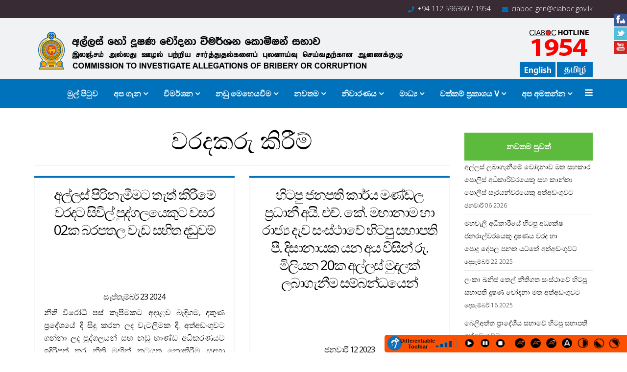

--- FILE ---
content_type: text/html; charset=utf-8
request_url: https://sinhala.ciaboc.gov.lk/prosecute/convictions
body_size: 17636
content:
<!DOCTYPE html>
<html xmlns="http://www.w3.org/1999/xhtml" xml:lang="si-lk" lang="si-lk" dir="ltr">
<head>
    <meta http-equiv="X-UA-Compatible" content="IE=edge">
    <meta name="viewport" content="width=device-width, initial-scale=1">
    
    <base href="https://sinhala.ciaboc.gov.lk/prosecute/convictions" />
	<meta http-equiv="content-type" content="text/html; charset=utf-8" />
	<meta name="keywords" content="CIABOC, COMMISSION TO INVESTIGATE ALLEGATIONS OF BRIBERY OR CORRUPTION Sri Lanka, අල්ලස් හෝ දූෂණ චෝදනා විමර්ශන කොමිෂන් සභාව, இலஞ்சம் அல்லது ஊழல் பற்றிய சார்த்துதல்களைப் புலனாய்வு செய்வதற்கான ஆணைக்குழு, ONLINE COMPLAINS, Detection &amp; Raids, Court Diary, අධිකරණ දින පොත, நீதிமன்ற தினப்பதிவேடு" />
	<meta name="description" content="COMMISSION TO INVESTIGATE ALLEGATIONS OF BRIBERY OR CORRUPTION (CIABOC)  was established by Act No. 19 of 1994 to provide the establishment of a permanent Commission to Investigate Allegations of Bribery or Corruption and to direct the institution of prosecutions for offences under the Bribery Act and the Declaration of Assets and Liabilities Law, No. 1 of 1975." />
	<title>වරදකරු කිරීම්</title>
	<link href="/prosecute/convictions?format=feed&amp;type=rss" rel="alternate" type="application/rss+xml" title="RSS 2.0" />
	<link href="/prosecute/convictions?format=feed&amp;type=atom" rel="alternate" type="application/atom+xml" title="Atom 1.0" />
	<link href="/images/icon.png" rel="shortcut icon" type="image/vnd.microsoft.icon" />
	<link href="https://sinhala.ciaboc.gov.lk/component/search/?Itemid=677&amp;format=opensearch" rel="search" title="සොයන්න COMMISSION TO INVESTIGATE ALLEGATIONS OF BRIBERY OR CORRUPTION" type="application/opensearchdescription+xml" />
	<link href="/plugins/system/jce/css/content.css?39ddf7e5ccb3012bceaebc2bc6a163ac" rel="stylesheet" type="text/css" />
	<link href="//fonts.googleapis.com/css?family=Open+Sans:300,300italic,regular,italic,600,600italic,700,700italic,800,800italic&amp;subset=greek-ext,latin" rel="stylesheet" type="text/css" />
	<link href="/cache/com_templates/templates/shaper_revibe/65d8c82cc485efad366ec6f150517e22.css" rel="stylesheet" type="text/css" />
	<link href="https://sinhala.ciaboc.gov.lk/modules/mod_jux_social_tabs/assets/css/dcsmt.css?ver=1.1.6" rel="stylesheet" type="text/css" />
	<link href="/components/com_sppagebuilder/assets/css/font-awesome-5.min.css" rel="stylesheet" type="text/css" />
	<link href="/components/com_sppagebuilder/assets/css/font-awesome-v4-shims.css" rel="stylesheet" type="text/css" />
	<link href="/components/com_sppagebuilder/assets/css/animate.min.css" rel="stylesheet" type="text/css" />
	<link href="/components/com_sppagebuilder/assets/css/sppagebuilder.css" rel="stylesheet" type="text/css" />
	<style type="text/css">
#accessibility-links #text_plugin{width:100px;}body{font-family:Open Sans, sans-serif; font-size:18px; font-weight:300; }h1{font-family:Open Sans, sans-serif; font-size:156px; font-weight:300; }h2{font-family:Open Sans, sans-serif; font-size:48px; font-weight:300; }h3{font-family:Open Sans, sans-serif; font-size:34px; font-weight:300; }h4{font-family:Open Sans, sans-serif; font-size:28px; font-weight:300; }h5{font-family:Open Sans, sans-serif; font-size:24px; font-weight:300; }h6{font-family:Open Sans, sans-serif; font-size:18px; font-weight:700; }h3 {
    font-size: 16px;
    font-weight: 700;
}

h5 {
    font-size: 24px;
    font-weight: 100;
}

.nspArt h4.nspHeader {
    font-size: 18px;
    margin: 0;
    padding: 10px 0 15px 0;
    font-weight: 700;
}

.sp-megamenu-parent > li > a {
    display: inline-block;
    padding: 0 16px;
    line-height: 60px;
    font-size: 16px;
    font-weight: 700;
    text-transform: capitalize;
    color: #fff;
    position: relative;
}

#sp-header {
    width: 100% !important;
    background-color: rgba(255,255,255,0.96);
    height: 60px;
    box-shadow: 0 3px 3px rgba(0,0,0,0.05);
   float: left;
}

#offcanvas-toggler > i {
    color: #fff;
}

div.catItemView {
    margin-bottom: 18px;
    padding: 15px;
}
body {
    line-height: 26px;
}

.entry-header h2 {
    line-height: 1.3;
    margin: 0px 0 30px;
}

h1 {
    font-family: Open Sans, sans-serif;
    font-size: 15px;
    font-weight: 300;
}

.view-category .blog .items-row .item .entry-image:after {
    position: absolute;
    content: "";
    background-color: # !important;
    width: 100%;
    height: 100%;
    left: 0;
    top: 0;
}

.nspArt p.nspText {
    display: block !important;
    margin: 0;
    padding: 0 !important;
    font-size: 14px;
}

p {
    margin: 0 0 10px;
    font-size: 16px !important;
}

body {
    color: #000;
}

#sppb-addon-1511307932365 .sppb-animated-number {
    color: rgba(255, 255, 255, 1);
    font-size: 60px;
    line-height: 60px;
    font-weight: 700;
}

dt, dd {

    line-height: 2.42857143;

}

.sp-megamenu-parent .sp-dropdown li.sp-menu-item > a:not(.sp-group-title):hover {
    color: #2e2e2e;
    background: #5CBA3C;
}

.sp-bottom-footer .sp-module ul > li > a {
    color: #fff;
    font-size: 14px;
    line-height: 30px;
    padding: 0;
}

.sp-module ul > li > a:hover {
    color: #0072bb;
}

.nspArt h4.nspHeader a:hover {
    color: #420DAB;
}

.sp-page-title .breadcrumb {
    background: none;
    padding: 0;
    margin: 10px 0 0 0;
    text-align: center;
}

.sp-page-title span.last {
    color: #fff;
}

#sp-bottom .sp-module .sp-module-title {
    text-transform: none;
    font-weight: 700;
    font-size: 18px;
    margin-top: 0;
    margin-bottom: 30px;
    color: #0072BB;
}
.sp-megamenu-parent .sp-dropdown .sp-dropdown-inner {
    background-color: #e4e7e9;
    box-shadow: 0 3px 5px rgba(0,0,0,0.2);
    padding: 15px;
}

body {
    font-size: 14px !important;
}@media (min-width: 1400px) {
.container {
max-width: 1140px;
}
}#sp-top-bar{ background-color:#382b33;color:#ffffff;padding:5px 0; }#sp-logo{ background-color:#f1f2f4; }#sp-menu{ background-color:#0072bb;color:#ffffff; }
	</style>
	<script type="application/json" class="joomla-script-options new">{"csrf.token":"b4586e22309c33b8e6b532d6905dd9c7","system.paths":{"root":"","base":""}}</script>
	<script src="/media/jui/js/jquery.min.js?39ddf7e5ccb3012bceaebc2bc6a163ac" type="text/javascript"></script>
	<script src="/media/jui/js/jquery-noconflict.js?39ddf7e5ccb3012bceaebc2bc6a163ac" type="text/javascript"></script>
	<script src="/media/jui/js/jquery-migrate.min.js?39ddf7e5ccb3012bceaebc2bc6a163ac" type="text/javascript"></script>
	<script src="/media/system/js/mootools-core.js?39ddf7e5ccb3012bceaebc2bc6a163ac" type="text/javascript"></script>
	<script src="/media/system/js/core.js?39ddf7e5ccb3012bceaebc2bc6a163ac" type="text/javascript"></script>
	<script src="/media/system/js/caption.js?39ddf7e5ccb3012bceaebc2bc6a163ac" type="text/javascript"></script>
	<script src="/plugins/system/screenreader/screenreader/languages/en-GB.js" type="text/javascript"></script>
	<script src="/plugins/system/screenreader/screenreader/libraries/tts/soundmanager/soundmanager2.js" type="text/javascript"></script>
	<script src="/plugins/system/screenreader/screenreader/libraries/tts/tts.js" type="text/javascript" defer="defer"></script>
	<script src="/plugins/system/screenreader/screenreader/libraries/controller/controller.js" type="text/javascript" defer="defer"></script>
	<script src="/templates/shaper_revibe/js/bootstrap.min.js" type="text/javascript"></script>
	<script src="/templates/shaper_revibe/js/jquery.sticky.js" type="text/javascript"></script>
	<script src="/templates/shaper_revibe/js/main.js" type="text/javascript"></script>
	<script src="/templates/shaper_revibe/js/smoothscroll.js" type="text/javascript"></script>
	<script src="/templates/shaper_revibe/js/jquery.mmenu.min.all.js" type="text/javascript"></script>
	<script src="/templates/shaper_revibe/js/frontend-edit.js" type="text/javascript"></script>
	<script src="/components/com_sppagebuilder/assets/js/jquery.parallax.js?efcb014a6f41a6d880968ea58653b58d" type="text/javascript"></script>
	<script src="/components/com_sppagebuilder/assets/js/sppagebuilder.js?efcb014a6f41a6d880968ea58653b58d" defer="defer" type="text/javascript"></script>
	<script type="text/javascript">
jQuery(window).on('load',  function() {
				new JCaption('img.caption');
			});window.soundManager.url = 'https://sinhala.ciaboc.gov.lk/plugins/system/screenreader/screenreader/libraries/tts/soundmanager/swf/';
										  window.soundManager.debugMode = false;  
										  window.soundManager.defaultOptions.volume = 80;var screenReaderConfigOptions = {	baseURI: 'https://sinhala.ciaboc.gov.lk/',
																			token: 'a1ab6a0f18001192f2c2cdfd234c14a5',
																			langCode: 'si',
																			chunkLength: 100,
																			screenReaderVolume: '80',
																			screenReaderVoiceSpeed: 'normal',
																			position: 'bottomright',
																			scrolling: 'fixed',
																			targetAppendto: 'html',
																			targetAppendMode: 'bottom',
																			preload: 0,
																			autoBackgroundColor: 1,
																			readPage: 1,
																			readChildNodes: 1,
																			ieHighContrast: 1,
																			ieHighContrastAdvanced: 1,
																			selectedStorage: 'session',
																			gtranslateIntegration: 0,
																			readElementsHovering: 0,
																			elementsHoveringSelector: 'p',
																			selectMainpageareaText: 0,
																			excludeScripts: 1,
																			readImages: 0,
																			readImagesAttribute: 'alt',
																			readImagesOrdering: 'before',
																			readImagesHovering: 0,
																			mainpageSelector: '*[name*=main], *[class*=main], *[id*=main], *[id*=container], *[class*=container]',
																			showlabel: 1,
																			labeltext: 'Differentiable Toolbar',
																			screenreaderIcon: 'audio',
																			screenreader: 1,
																			highcontrast: 1,
																			highcontrastAlternate: 1,
																			colorHue: 180,
																			colorBrightness: 6,
																			rootTarget: 0,
																			dyslexicFont: 1,
																			grayHues: 0,
																			spacingSize: 0,
																			spacingSizeMin: 0,
																			spacingSizeMax: 10,
																			bigCursor: 0,
																			fontsizeMinimizedToolbar: 0,
																			fontsize: 1,
																			fontsizeDefault: 110,
																			fontsizeMin: 80,
																			fontsizeMax: 300,
																			fontsizeSelector: 'p,div[itemprop=articlebody]',
																			fontSizeHeadersIncrement: 20,
																			toolbarBgcolor: '#fc4f00',
																			template: 'elegant.css',
																			templateOrientation: 'horizontal',
																			accesskey_play: 'P',
																			accesskey_pause: 'E',
																			accesskey_stop: 'S',
																			accesskey_increase: 'O',
																			accesskey_decrease: 'U',
																			accesskey_reset: 'R',
																			accesskey_highcontrast: 'H',
																			accesskey_highcontrast2: 'J',
																			accesskey_highcontrast3: 'K',
																			accesskey_dyslexic: 'D',
																			accesskey_grayhues: 'G',
																			accesskey_spacingsize_increase: 'M',
																			accesskey_spacingsize_decrease: 'N',
																			accesskey_bigcursor: 'W',
																			accesskey_skiptocontents: 'C',
																			accesskey_minimized: 'L',
																			volume_accesskeys: 1,
																			readerEngine: 'proxy',
																			useMobileReaderEngine: 0,
																			mobileReaderEngine: 'proxy',
																			proxyResponsiveApikey: 'YkiNlVQr',
																			hideOnMobile: 0,
																			useMinimizedToolbar: 0,
																			statusMinimizedToolbar: 'closed',
																			minimizedToolbarOnlyMobile: 0,
																			showSkipToContents: 0,
																			skipToContentsSelector: '',
																			removeLinksTarget: 0,
																			resetButtonBehavior: 'fontsize'
																		};
	</script>

   
    <!-- Global site tag (gtag.js) - Google Analytics -->
<script async src="https://www.googletagmanager.com/gtag/js?id=UA-111448687-3"></script>
<script>
  window.dataLayer = window.dataLayer || [];
  function gtag(){dataLayer.push(arguments);}
  gtag('js', new Date());

  gtag('config', 'UA-111448687-3');
</script>
</head>
<body class="site com-content view-category layout-blog no-task itemid-677 si-lk ltr  sticky-header layout-fluid">
    <div class="body-innerwrapper">
        <section id="sp-top-bar" class=" social-bar"><div class="container"><div class="row"><div id="sp-top1" class="col-6 col-lg-6 "><div class="sp-column "></div></div><div id="sp-top2" class="col-6 col-lg-6 "><div class="sp-column "><ul class="sp-contact-info"><li class="sp-contact-phone"><i class="fa fa-phone"></i> <a href="tel:+94 112 596360 / 1954">+94 112 596360 / 1954</a></li><li class="sp-contact-email"><i class="fa fa-envelope"></i> <a href="mailto:ciaboc_gen@ciaboc.gov.lk">ciaboc_gen@ciaboc.gov.lk</a></li></ul></div></div></div></div></section><section id="sp-logo"><div class="container"><div class="row"><div id="sp-logo" class="col-lg-10 "><div class="sp-column "><a class="logo" href="/"><h1><img class="sp-default-logo" src="/images/Name-tag.png" alt="COMMISSION TO INVESTIGATE ALLEGATIONS OF BRIBERY OR CORRUPTION"></h1></a></div></div><div id="sp-topleft" class="col-lg-2 "><div class="sp-column "><div class="sp-module "><div class="sp-module-content">

<div class="custom"  >
	<div align="right"><img src="/images/2017/11/12/callno-new.png" alt="callno new" /><a href="http://tamil.ciaboc.gov.lk"><img src="/images/2017/11/12/lan-tamil.jpg" alt="lan tamil" style="margin-left: 3px; float: right;" /></a><a href="http://www.ciaboc.gov.lk/"><img src="/images/2017/11/12/lan-english.jpg" alt="lan english" style="margin-left: 3px; float: right;" /></a></div></div>
</div></div></div></div></div></div></section><section id="sp-menu"><div class="container"><div class="row"><div id="sp-menu" class="col-lg-12 "><div class="sp-column ">			<div class='sp-megamenu-wrapper'>
				<a id="offcanvas-toggler" href="#"><i class="fa fa-bars"></i></a>
				<ul class="sp-megamenu-parent menu-zoom hidden-sm hidden-xs"><li class="sp-menu-item"><a  href="/"  >මුල් පිටුව</a></li><li class="sp-menu-item sp-has-child"><a  href="/about"  >අප ගැන</a><div class="sp-dropdown sp-dropdown-main sp-menu-right" style="width: 240px;"><div class="sp-dropdown-inner"><ul class="sp-dropdown-items"><li class="sp-menu-item"><a  href="/about/team"  >කණ්ඩායම</a></li><li class="sp-menu-item"><a  href="/about/history"  >ඉතිහාසය</a></li></ul></div></div></li><li class="sp-menu-item sp-has-child"><a  href="/investigation"  >විමර්ශන</a><div class="sp-dropdown sp-dropdown-main sp-menu-right" style="width: 240px;"><div class="sp-dropdown-inner"><ul class="sp-dropdown-items"><li class="sp-menu-item"><a  href="/investigation/detection-raids"  >හඳුනා ගැනීම් හා වැටලීම්		</a></li></ul></div></div></li><li class="sp-menu-item sp-has-child active"><a  href="/prosecute/convictions"  >නඩු මෙහෙයවීම	</a><div class="sp-dropdown sp-dropdown-main sp-menu-right" style="width: 240px;"><div class="sp-dropdown-inner"><ul class="sp-dropdown-items"><li class="sp-menu-item current-item active"><a  href="/prosecute/convictions"  >වරදකරු කිරීම්</a></li><li class="sp-menu-item"><a  href="/prosecute/the-person-who-indicted-recently"  >මෑතකදී පැවරූ නඩු</a></li><li class="sp-menu-item"><a  href="https://ciaboc.gov.lk/images/pdf/2024/20240212_-_20240216WEB.pdf" rel="noopener noreferrer" target="_blank" >අධිකරණ දින පොත</a></li><li class="sp-menu-item"><a  href="https://ciaboc.gov.lk/prosecute/judgement" rel="noopener noreferrer" target="_blank" >ඓතිහාසික නඩු තීන්දු</a></li></ul></div></div></li><li class="sp-menu-item sp-has-child"><a  href="#"  >නවතම</a><div class="sp-dropdown sp-dropdown-main sp-menu-right" style="width: 240px;"><div class="sp-dropdown-inner"><ul class="sp-dropdown-items"><li class="sp-menu-item"><a  href="#"  >විශේෂ නඩු පැවරීම් / විමර්ෂණ</a></li><li class="sp-menu-item"><a  href="#"  >විශේෂ විධාන</a></li><li class="sp-menu-item"><a  href="#"  >ඉල්ලා අස්කරගත් / නැවත ගොනුකිරීම්</a></li><li class="sp-menu-item"><a  href="#"  >ප්‍රතිව්‍යුහගත කිරීමේ විස්තර</a></li></ul></div></div></li><li class="sp-menu-item sp-has-child"><a  href="/prevention"  >නිවාරණය</a><div class="sp-dropdown sp-dropdown-main sp-menu-right" style="width: 240px;"><div class="sp-dropdown-inner"><ul class="sp-dropdown-items"><li class="sp-menu-item"><a  href="https://ciaboc.gov.lk/prevention/photos" rel="noopener noreferrer" target="_blank" >ඡායාරූප</a></li><li class="sp-menu-item"><a  href="https://ciaboc.gov.lk/prevention/videos" rel="noopener noreferrer" target="_blank" >වීඩියෝ </a></li><li class="sp-menu-item"><a  href="https://ciaboc.gov.lk/prevention/publications-preventions" rel="noopener noreferrer" target="_blank" >ප්‍රකාශන</a></li><li class="sp-menu-item"><a  href="/prevention/prevention-news"  >නිවාරණ පුවත්</a></li></ul></div></div></li><li class="sp-menu-item sp-has-child"><a  href="#"  >මාධ්‍ය</a><div class="sp-dropdown sp-dropdown-main sp-menu-right" style="width: 240px;"><div class="sp-dropdown-inner"><ul class="sp-dropdown-items"><li class="sp-menu-item"><a  href="/media-centre/latest-news"  >නවතම පුවත්</a></li><li class="sp-menu-item"><a  href="https://ciaboc.gov.lk/media-centre/event-calendar" rel="noopener noreferrer" target="_blank" >සිදුවීම් දින දර්ශනය</a></li><li class="sp-menu-item sp-has-child"><a  href="/media-centre/resources"  >සම්පත්</a><div class="sp-dropdown sp-dropdown-sub sp-menu-right" style="width: 240px;"><div class="sp-dropdown-inner"><ul class="sp-dropdown-items"><li class="sp-menu-item"><a  href="/media-centre/resources/national-action-plan-2019-2023"  >ජාතික ක්‍රියාකාරී සැලැස්ම 2019 - 2023</a></li><li class="sp-menu-item"><a  href="/media-centre/resources/acts"  >පනත්</a></li><li class="sp-menu-item"><a  href="http://ciaboc.gov.lk/media-centre/resources/publications"  >ප්‍රකාශන</a></li><li class="sp-menu-item"><a  href="/media-centre/resources/reports"  >වාර්තා</a></li><li class="sp-menu-item"><a  href="/media-centre/resources/2017-12-26-11-58-06"  >වැඩසටහන් වාර්තා</a></li></ul></div></div></li><li class="sp-menu-item"><a  href="/media-centre/international-relations"  >ජාත්‍යන්තර  සබඳතා</a></li><li class="sp-menu-item"><a  href="/media-centre/news-paper-articles"  >පුවත්පත් වාර්තා</a></li><li class="sp-menu-item"><a  href="http://ciaboc.gov.lk/media-centre/photo-gallery"  >ඡායාරූප එකතුව	</a></li><li class="sp-menu-item"><a  href="http://ciaboc.gov.lk/media-centre/video-gallery"  >වීඩියෝ එකතුව</a></li><li class="sp-menu-item sp-has-child"><a  href="#"  >සමාජ කවුළුව</a><div class="sp-dropdown sp-dropdown-sub sp-menu-right" style="width: 240px;"><div class="sp-dropdown-inner"><ul class="sp-dropdown-items"><li class="sp-menu-item"><a  href="http://ciaboc.gov.lk/social/kids-corner"  >ළමා කවුළුව</a></li><li class="sp-menu-item"><a  href="http://ciaboc.gov.lk/social/youth-corner"  >තරුණ කවුළුව</a></li><li class="sp-menu-item"><a  href="http://ciaboc.gov.lk/social/citizen-corner"  >පුරවැසි කවුළුව 	</a></li></ul></div></div></li></ul></div></div></li><li class="sp-menu-item sp-has-child"><a  href="#"  >වත්කම් ප්‍රකාශය V</a><div class="sp-dropdown sp-dropdown-main sp-menu-right" style="width: 240px;"><div class="sp-dropdown-inner"><ul class="sp-dropdown-items"><li class="sp-menu-item"><a  href="https://ciaboc.gov.lk/declaration-of-assets-v/submission-progress" rel="noopener noreferrer" target="_blank" >ඉදිරිපත්කිරීමේ ප්‍රගතිය</a></li><li class="sp-menu-item"><a  href="https://ads.ciaboc.lk/" rel="noopener noreferrer" target="_blank" >නැරඹීමට පොදු ප්‍රවේශය</a></li><li class="sp-menu-item"><a  href="https://www.ciaboc.gov.lk/declaration-of-assets-v/circular" rel="noopener noreferrer" target="_blank" >වත්කම් හා බැරකම් ප්‍රකාශ කිරීම 2025</a></li><li class="sp-menu-item"><a  href="/assets@ciaboc.gov.lk" onclick="window.open(this.href,'targetWindow','toolbar=no,location=no,status=no,menubar=no,scrollbars=yes,resizable=yes,');return false;" >විද්‍යුත් තැපෑලෙන් සම්බන්ධ වන්න</a></li><li class="sp-menu-item"><a  href="/v/2025-12-16-04-45-01"  >ප්‍රකාශ නොකළ අයගේ ලැයිස්තුව</a></li></ul></div></div></li><li class="sp-menu-item sp-has-child"><a  href="/contact"  >අප අමතන්න</a><div class="sp-dropdown sp-dropdown-main sp-menu-right" style="width: 240px;"><div class="sp-dropdown-inner"><ul class="sp-dropdown-items"><li class="sp-menu-item"><a  href="/contact/faqs"  >නිතර අසන පැන</a></li><li class="sp-menu-item"><a  href="/contact/complaints"  >පැමිණිලි</a></li><li class="sp-menu-item"><a  href="/contact/site-map"  >වෙබ් පිටු</a></li><li class="sp-menu-item"><a  href="/contact/careers"  >පුරප්පාඩු</a></li><li class="sp-menu-item"><a  href="/contact/tenders"  >ප්‍රසම්පාදන</a></li><li class="sp-menu-item"><a  href="/contact/2020-11-27-09-54-27"  >බදවා ගැනීමේ පටිපාටිය‍</a></li><li class="sp-menu-item"><a  href="javascript:void(0);"  >assets@ciaboc.gov.lk</a></li></ul></div></div></li></ul>			</div>
		</div></div></div></div></section><section id="sp-page-title"><div class="row"><div id="sp-title" class="col-lg-12 "><div class="sp-column "></div></div></div></section><section id="sp-main-body"><div class="container"><div class="row"><div id="sp-component" class="col-lg-9 "><div class="sp-column "><div id="system-message-container">
	</div>
<div class="blog" itemscope itemtype="http://schema.org/Blog">
			<div class="page-header">
			<h1> වරදකරු කිරීම් </h1>
		</div>
	
	
	
	
	
		
	
																	<div class="items-row row-0 row clearfix">
						<div class="col-sm-6">
				<article class="item pf-standard show-intro column-1"
					itemprop="blogPost" itemscope itemtype="http://schema.org/BlogPosting">
					



<div class="entry-info-wrap">

	<div class="entry-header">
				<!-- post formate icon -->
				<!-- title -->
		
					<h2 itemprop="name">
									<a href="/prosecute/convictions/1197-02" itemprop="url">
					අල්ලස් පිරිනැමීමට තැත් කිරීමේ වරදට සිවිල් පුද්ගලයෙකුට වසර 02ක බරපතල වැඩ සහිත දඬුවම්</a>
							</h2>
		
								<!-- post info -->
						<dl class="article-info">

		
			<dt class="article-info-term"></dt>	
				
			
			
			
			
			

		
									<dd class="create">
	<time datetime="2024-09-23T14:15:28+05:30" itemprop="dateCreated" data-toggle="tooltip" title="නිර්මිත දිනය">
		සැප්තැම්බර් 23 2024	</time>
</dd>			
			
			
						
		
		
	</dl>
				
	</div>

	
		
	
			<div class="entry-intro-text">
			<p style="text-align: justify;">නීති විරෝධී පස් කැපීමකට අදාළව බැඳිගම, දකුණ ප්‍රදේශයේ දී සිදු කරන ලද වැටලීමක දී, අත්අඩංගුවට ගන්නා ලද පුද්ගලයන් සහ නඩු භාණ්ඩ අධිකරණයට ඉදිරිපත් කර නීති මඟින් කටයුතු නොකිරීම සඳහා පන්නිපිටිය, රුක්මලේ ප්‍රදේශයේ පදිංචිකරුවෙකු වූ චූදිත විසින් රු.25,000/ - (රුපියල් විසිපන්දහස) ක මුදලක් පිරිනැමීමට තැත් කර ඇත.</p>
		</div>
	
	
	
		
<p class="readmore">
	<a class="btn btn-default" href="/prosecute/convictions/1197-02" itemprop="url">
		තවත් කියවන්න...	</a>
</p>

	
	
				
	</div> <!-- /.entry-info-wrap -->				</article>
				<!-- end item -->
							</div><!-- end col-sm-* -->
														<div class="col-sm-6">
				<article class="item pf-standard show-intro column-2"
					itemprop="blogPost" itemscope itemtype="http://schema.org/BlogPosting">
					



<div class="entry-info-wrap">

	<div class="entry-header">
				<!-- post formate icon -->
				<!-- title -->
		
					<h2 itemprop="name">
									<a href="/prosecute/convictions/894-20-2019-19-2023-01-11" itemprop="url">
					හිටපු ජනපති කාර්ය මණ්ඩල ප්‍රධානී අයි. එච්. කේ. මහානාම හා රාජ්‍ය දැව සංස්ථාවේ හිටපු සභාපති පී. දිසානායක යන අය විසින් රු. මිලියන 20ක අල්ලස් මුදලක් ලබාගැනීම සම්බන්ධයෙන් </a>
							</h2>
		
								<!-- post info -->
						<dl class="article-info">

		
			<dt class="article-info-term"></dt>	
				
			
			
			
			
			

		
									<dd class="create">
	<time datetime="2023-01-12T15:22:19+05:30" itemprop="dateCreated" data-toggle="tooltip" title="නිර්මිත දිනය">
		ජනවාරි 12 2023	</time>
</dd>			
			
			
						
		
		
	</dl>
				
	</div>

	
		
	
			<div class="entry-intro-text">
			<p>හිටපු ජනපති කාර්ය මණ්ඩල ප්‍රධානී අයි. එච්. කේ. මහානාම හා රාජ්‍ය දැව සංස්ථාවේ හිටපු සභාපති පී. දිසානායක යන පුද්ගලයින්ට විශේෂ ස්ථිර ත්‍රි පුද්ගල මහාධිකරණයේ පැවති නඩු විභාගයෙන් පසුව ලබා දුන් තීන්දුව අනුව, ආචාර්ය අයි.එච්.කේ. මහානාමට වසර 20ක බරපතල වැඩ සහිත සිර දඩුවම්ද, රු.65,000/-ක දඩයක්ද, රු. මිලියන 20ක දණ්ඩනයක්ද නියම වූ අතර පී. දිසානායක යන අයට වසර 12ක බරපතල වැඩ සහිත සිර දඩුවම් හා රු.55,000/-ක දඩයක් නියම විය.</p>
		</div>
	
	
	
		
<p class="readmore">
	<a class="btn btn-default" href="/prosecute/convictions/894-20-2019-19-2023-01-11" itemprop="url">
		තවත් කියවන්න...	</a>
</p>

	
	
				
	</div> <!-- /.entry-info-wrap -->				</article>
				<!-- end item -->
							</div><!-- end col-sm-* -->
							</div><!-- end row -->
																			<div class="items-row row-1 row clearfix">
						<div class="col-sm-6">
				<article class="item pf-standard show-intro column-1"
					itemprop="blogPost" itemscope itemtype="http://schema.org/BlogPosting">
					



<div class="entry-info-wrap">

	<div class="entry-header">
				<!-- post formate icon -->
				<!-- title -->
		
					<h2 itemprop="name">
									<a href="/prosecute/convictions/866-2022-03-22-10-24-30" itemprop="url">
					ත්‍රස්තවාදී ක්‍රියා සම්බන්ධයෙන් සැක පිට අත්අඩංගුවේ රඳවා සිටි පුද්ගලයකු නිදහස් කිරීම සඳහා අල්ලස් මුදලක් පිරිනැමීමේ දී අත්අඩංගුවටපත් විත්තිකරු මහාධිකරණයේ දී වරද පිළිගනී.</a>
							</h2>
		
								<!-- post info -->
						<dl class="article-info">

		
			<dt class="article-info-term"></dt>	
				
			
			
			
			
			

		
									<dd class="create">
	<time datetime="2022-03-22T15:54:30+05:30" itemprop="dateCreated" data-toggle="tooltip" title="නිර්මිත දිනය">
		මාර්තු 22 2022	</time>
</dd>			
			
			
						
		
		
	</dl>
				
	</div>

	
		
	
			<div class="entry-intro-text">
			<p>ත්‍රස්තවාදී ක්‍රියා සම්බන්ධයෙන් සැක පිට අත්අඩංගුවේ රඳවා සිටි පුද්ගලයකු නිදහස් කිරීම සඳහා පෙළඹවීමක් ලෙස, රුපියල් ලක්ෂ පහක මුදලක් පිරිනැමීමට පොරොන්දු වී, එයින් රුපියල් දෙලක්ෂ පනස් දහසක මුදලක් හොරොව්පතාන පොලිස් ස්ථානාධිපතිවරයාට පිරි නැමීමෙන් අල්ලස් වරදවල් සිදු කළ තැනැත්තෙකු මහාධිකරණයේ දී වරද පිළිගන්නා ලදී.</p>
		</div>
	
	
	
		
<p class="readmore">
	<a class="btn btn-default" href="/prosecute/convictions/866-2022-03-22-10-24-30" itemprop="url">
		තවත් කියවන්න...	</a>
</p>

	
	
				
	</div> <!-- /.entry-info-wrap -->				</article>
				<!-- end item -->
							</div><!-- end col-sm-* -->
														<div class="col-sm-6">
				<article class="item pf-standard show-intro column-2"
					itemprop="blogPost" itemscope itemtype="http://schema.org/BlogPosting">
					



<div class="entry-info-wrap">

	<div class="entry-header">
				<!-- post formate icon -->
				<!-- title -->
		
					<h2 itemprop="name">
									<a href="/prosecute/convictions/844-14" itemprop="url">
					අල්ලස් ඉල්ලා ලබාගත් මාතර දිස්ත්‍රික් කම්කරු කාර්යාලයට අනුයුක්තව සේවය කළ කම්කරු නිලධාරියෙකුට කොළඹ මහාධිකරණය විසින් වසර 14 ක බරපතළ වැඩ සහිත සිරදඞුවම් නියම කරන ලදී.</a>
							</h2>
		
								<!-- post info -->
						<dl class="article-info">

		
			<dt class="article-info-term"></dt>	
				
			
			
			
			
			

		
									<dd class="create">
	<time datetime="2021-08-14T23:10:19+05:30" itemprop="dateCreated" data-toggle="tooltip" title="නිර්මිත දිනය">
		අගෝස්තු 14 2021	</time>
</dd>			
			
			
						
		
		
	</dl>
				
	</div>

	
		
	
			<div class="entry-intro-text">
			<p style="text-align: justify;">2021.08.06 වන දින කොළඹ මහාධිකරණ විනිසුරු ගරු ඒ.කේ.එම්. පටබැඳිගේ මහතා විසින් මාතර දිස්ත්‍රික් කම්කරු කාර්යාලයේ සේවය කළ එච්.එන්. සුනිල්ලාල් නමැති කම්කරු නිලධාරියෙකුට, අල්ලස් හෝ දූෂණ චෝදනා විමර්ශන&nbsp;කොමිෂන් සභාවේ අධ්‍යක්ෂ ජනරාල් විසින් එකී කම්කරු නිලධාරියාට එරෙහිව ඉදිරිපත් කළ අධිචෝදනා පත්‍රයේ සියලුම චෝදනාවන්ට වරදකරු කරමින් තීන්දුවක් නිකුත් කරන ලදී.</p>
		</div>
	
	
	
		
<p class="readmore">
	<a class="btn btn-default" href="/prosecute/convictions/844-14" itemprop="url">
		තවත් කියවන්න...	</a>
</p>

	
	
				
	</div> <!-- /.entry-info-wrap -->				</article>
				<!-- end item -->
							</div><!-- end col-sm-* -->
							</div><!-- end row -->
																			<div class="items-row row-2 row clearfix">
						<div class="col-sm-6">
				<article class="item pf-standard show-intro column-1"
					itemprop="blogPost" itemscope itemtype="http://schema.org/BlogPosting">
					



<div class="entry-info-wrap">

	<div class="entry-header">
				<!-- post formate icon -->
				<!-- title -->
		
					<h2 itemprop="name">
									<a href="/prosecute/convictions/835-20-1" itemprop="url">
					රුපියල් 20,000 ක අල්ලස් ඉල්ලා ලබා ගත් කළමනාකාර සහකාර වරද පිළිගනී</a>
							</h2>
		
								<!-- post info -->
						<dl class="article-info">

		
			<dt class="article-info-term"></dt>	
				
			
			
			
			
			

		
									<dd class="create">
	<time datetime="2021-03-26T18:40:07+05:30" itemprop="dateCreated" data-toggle="tooltip" title="නිර්මිත දිනය">
		මාර්තු 26 2021	</time>
</dd>			
			
			
						
		
		
	</dl>
				
	</div>

	
		
	
			<div class="entry-intro-text">
			<p>සෞඛ්‍ය අමාත්‍යාංශයේ කළමනාකාර සහකාර ලෙස සේවයේ යෙදී සිටි නිලධාරියෙකු,&nbsp;විශේෂඥ වෛද්‍යවරයකුගේ විදේශ නිවාඩු කාලයට අදාළ වැටුප සකස් කර දීම සඳහා&nbsp;පෙළඹවීමක් හෝ ත්‍යාගයක් වශයෙන් රුපියල් 20,000/= ක මුදලක් ඉල්ලා ලබා&nbsp;ගැනීම සම්බන්ධයෙන් නඩු පවරන ලද අතර, චූදිත චෝදනා පත්‍රයේ සඳහන් චෝදනා&nbsp;4 ටම වරද පිළිගෙන ඇත. එක් චෝදනාවකට මාස 6 බැගින් බරපතල වැඩ සහිත&nbsp;සිර දඬුවම් නියමකර, එය අවුරුදු 5 ක කාලයක් සඳහා අත්හිටුවන ලදී.</p>
		</div>
	
	
	
		
<p class="readmore">
	<a class="btn btn-default" href="/prosecute/convictions/835-20-1" itemprop="url">
		තවත් කියවන්න...	</a>
</p>

	
	
				
	</div> <!-- /.entry-info-wrap -->				</article>
				<!-- end item -->
							</div><!-- end col-sm-* -->
														<div class="col-sm-6">
				<article class="item pf-standard show-intro column-2"
					itemprop="blogPost" itemscope itemtype="http://schema.org/BlogPosting">
					



<div class="entry-info-wrap">

	<div class="entry-header">
				<!-- post formate icon -->
				<!-- title -->
		
					<h2 itemprop="name">
									<a href="/prosecute/convictions/831-20-000" itemprop="url">
					 රුපියල් 20,000 ක අල්ලස් ඉල්ලා ලබා ගත් කළමනාකාර සහකාර වරද පිළිගනී</a>
							</h2>
		
								<!-- post info -->
						<dl class="article-info">

		
			<dt class="article-info-term"></dt>	
				
			
			
			
			
			

		
									<dd class="create">
	<time datetime="2021-03-25T21:48:37+05:30" itemprop="dateCreated" data-toggle="tooltip" title="නිර්මිත දිනය">
		මාර්තු 25 2021	</time>
</dd>			
			
			
						
		
		
	</dl>
				
	</div>

	
		
	
			<div class="entry-intro-text">
			<p>සෞඛ්‍ය අමාත්‍යාංශයේ කළමනාකාර සහකාර ලෙස සේවයේ යෙදී සිටි නිලධාරියෙකු, විශේෂඥ වෛද්‍යවරයකුගේ විදේශ නිවාඩු කාලයට අදාළ වැටුප සකස් කර දීම සඳහා පෙළඹවීමක් හෝ ත්‍යාගයක් වශයෙන් රුපියල් 20,000/= ක මුදලක් ඉල්ලා ලබා ගැනීම සම්බන්ධයෙන් නඩු පවරන ලද අතර, චූදිත චෝදනා පත්‍රයේ සඳහන් චෝදනා 4 ටම වරද පිළිගෙන ඇත. එක් චෝදනාවකට මාස 6 බැගින් බරපතල වැඩ සහිත සිර දඬුවම් නියමකර, එය අවුරුදු 5 ක කාලයක් සඳහා අත්හිටුවන ලදී. එමෙන්ම එක් චෝදනාවක් සඳහා රු.5000/= බැගින් චෝදනා 04 සඳහා රු.20,000/= ක දඩ මුදලක් ද, එය නොගෙවන්නේ නම් එක් චෝදනාවකට මාසය බැගින් මාස 04 ක සිර දඬුවම් ද නියම කරන ලදී. තවද අල්ලස් ලෙස අයදින ලද රු.20,000/= ක මුදල දණ්ඩනයක් ලෙස ගෙවීමට නියම කර ඇත. කොළඹ මහාධිකරණ අංක 05 හි ගරු විනිසුරු මංජුල තිලකරත්න මැතිතුමා විසින් 2021.03.23 දින මෙම තීන්දුව දෙන ලදී.</p>		</div>
	
	
	
	
				
	</div> <!-- /.entry-info-wrap -->				</article>
				<!-- end item -->
							</div><!-- end col-sm-* -->
							</div><!-- end row -->
																			<div class="items-row row-3 row clearfix">
						<div class="col-sm-6">
				<article class="item pf-standard show-intro column-1"
					itemprop="blogPost" itemscope itemtype="http://schema.org/BlogPosting">
					



<div class="entry-info-wrap">

	<div class="entry-header">
				<!-- post formate icon -->
				<!-- title -->
		
					<h2 itemprop="name">
									<a href="/prosecute/convictions/799-2020-09-25-11-06-04" itemprop="url">
					අල්ලස් චෝදනා ලැබ සිටි යාපනය මහේස්ත්‍රාත් අධිකරණයේ පොලිස් නිලධාරියෙකු වරදකරු වේ</a>
							</h2>
		
								<!-- post info -->
						<dl class="article-info">

		
			<dt class="article-info-term"></dt>	
				
			
			
			
			
			

		
									<dd class="create">
	<time datetime="2020-09-25T16:36:04+05:30" itemprop="dateCreated" data-toggle="tooltip" title="නිර්මිත දිනය">
		සැප්තැම්බර් 25 2020	</time>
</dd>			
			
			
						
		
		
	</dl>
				
	</div>

	
		
	
			<div class="entry-intro-text">
			<p>යාපනය මහේස්ත්‍රාත් අධිකරණයට අනුයුක්තව සිටි පොලිස් නිලධාරියෙකු කොළඹ ප්‍ර‍ධාන මහේස්ත්‍රාත් ලංකා ජයරත්න මෙනවිය විසින් අල්ලස් චෝදනාවට වරදකරු කරන ලදී. අල්ලස් හෝ දූෂණ චෝදනා විමර්ශන කොමිෂන් සභාව විසින් ගොනුකර තිබූ චෝදනා 4න් 2කට සැකකරු වරදකරු කරනු ලැබූ අතර 2කට නිදොස් කරන ලදී. සෑම චෝදනාවකටම වසර බැගින් ලිහිල් සිර දඩුවම් නියම කෙරුණි. එමෙන්ම රු.10,000/- ක දඩයක් හා රු.500/- ක දණ්ඩනයක් නියම කළ අතර එය නොගෙවන්නේ නම් මාසයක ලිහිල් සිර දඩුවම් නියම කරන ලදී.</p>
<p><strong><a href="/images/2020/con_24_09_2020.pdf" target="_blank">තවදුරටත් කියවන්න</a></strong></p>		</div>
	
	
	
	
				
	</div> <!-- /.entry-info-wrap -->				</article>
				<!-- end item -->
							</div><!-- end col-sm-* -->
														<div class="col-sm-6">
				<article class="item pf-standard show-intro column-2"
					itemprop="blogPost" itemscope itemtype="http://schema.org/BlogPosting">
					



<div class="entry-info-wrap">

	<div class="entry-header">
				<!-- post formate icon -->
				<!-- title -->
		
					<h2 itemprop="name">
									<a href="/prosecute/convictions/794-2020-08-26-06-14-04" itemprop="url">
					 පොලිස් සැරයන් වරයෙකුට අල්ලස් ලබා දීමට තැත් කළ පුද්ගලයෙක් අධිකරණයේදී වරද පිළිගනී</a>
							</h2>
		
								<!-- post info -->
						<dl class="article-info">

		
			<dt class="article-info-term"></dt>	
				
			
			
			
			
			

		
									<dd class="create">
	<time datetime="2020-08-26T11:44:04+05:30" itemprop="dateCreated" data-toggle="tooltip" title="නිර්මිත දිනය">
		අගෝස්තු 26 2020	</time>
</dd>			
			
			
						
		
		
	</dl>
				
	</div>

	
		
	
			<div class="entry-intro-text">
			<p><span lang="SI-LK">පොලිස් නිලධාරියෙකුට අල්ලස් ලබා දීමට තැත්කළ තැනැත්තෙකු ප්‍ර‍ධාන මහේස්ත්‍රාත් අධිකරණයේ පැවති නඩුවකදී වරද පිළිගත් බැවින් වසර1ක බරපතල වැඩ සහිත සිර දඩුවම් නියම විය. එය වසර 5කට අත්හිටවූ අතර රු.5000/- ක දඩයක් නියම විය. එය නොගෙවන්නේ නම් මාස 1ක බරපතල වැඩ සහිත සිර දඩුවම් ද නියම කරන ලදී. මෙම තීන්දුව අධිකරණය විසින් 2019.12.03 දින ලබා දෙන ලදී. &nbsp;</span></p>		</div>
	
	
	
	
				
	</div> <!-- /.entry-info-wrap -->				</article>
				<!-- end item -->
							</div><!-- end col-sm-* -->
							</div><!-- end row -->
																			<div class="items-row row-4 row clearfix">
						<div class="col-sm-6">
				<article class="item pf-standard show-intro column-1"
					itemprop="blogPost" itemscope itemtype="http://schema.org/BlogPosting">
					



<div class="entry-info-wrap">

	<div class="entry-header">
				<!-- post formate icon -->
				<!-- title -->
		
					<h2 itemprop="name">
									<a href="/prosecute/convictions/780-10000" itemprop="url">
					රු.10000 ක අල්ලස් ලබාගත් පොලිස් කොස්තාපල් වරද පිළිගනී</a>
							</h2>
		
								<!-- post info -->
						<dl class="article-info">

		
			<dt class="article-info-term"></dt>	
				
			
			
			
			
			

		
									<dd class="create">
	<time datetime="2020-07-08T20:11:35+05:30" itemprop="dateCreated" data-toggle="tooltip" title="නිර්මිත දිනය">
		ජූලි 08 2020	</time>
</dd>			
			
			
						
		
		
	</dl>
				
	</div>

	
		
	
			<div class="entry-intro-text">
			<p>දොම්පේ කුඹල්විල වත්ත, අංක 320 ලිපිනයෙහි පදිංචි විතානගේ දිනේෂ්&nbsp; චන්දන යන අය ගංජා ලග තබා ගැනීමේ වරදට නීති මගින්&nbsp; කටයුතු නොකර සිටීම සඳහා &nbsp;රු. 10,000/= ක මුදලක් ඉල්ලා ඉන් රු. 5,000/= ක මුදලක් එදිනම ලබාගෙන ඉතිරි රු. 5,000/= ක මුදල සම්බන්ධයෙන් අල්ලස් කොමිසමට කරන&nbsp; ලද පැමිණිල්ලට අනුව සංවිධානය කරන ලද වැටලීමේදී අල්ලස් නිලධාරීන් ඉදිරිපිට ඉතිරි රු. 5,000/= ක මුදල ලබා ගත් බවට අධි චෝදනා ගොණු කරන ලද අතර එකී අධි චෝදනා පත්‍රයේ සඳහන් 01 – 08 දක්වා වූ චෝදනා සඳහා චූදිත තැනැත්තා වන දෙල්ගොඩ, පොල්හේන හන්දිය, බැලුම්මහර, අංක 165 ඩී, හි පදිංචි ජයවර්ධන මුදියන්සේලාගේ නිමල් රත්නායක යන (පොලිස් කොස්තාපල්, 43903, දොම්පෙ පොලස් ස්ථානය) අය වරද පිළිගන්නා ලදී.</p>
		</div>
	
	
	
		
<p class="readmore">
	<a class="btn btn-default" href="/prosecute/convictions/780-10000" itemprop="url">
		තවත් කියවන්න...	</a>
</p>

	
	
				
	</div> <!-- /.entry-info-wrap -->				</article>
				<!-- end item -->
							</div><!-- end col-sm-* -->
														<div class="col-sm-6">
				<article class="item pf-standard show-intro column-2"
					itemprop="blogPost" itemscope itemtype="http://schema.org/BlogPosting">
					



<div class="entry-info-wrap">

	<div class="entry-header">
				<!-- post formate icon -->
				<!-- title -->
		
					<h2 itemprop="name">
									<a href="/prosecute/convictions/781-5-000" itemprop="url">
					රු. 5,000/= ක අල්ලස් ගත් කළමනාකරණ සහකාර හිරේ</a>
							</h2>
		
								<!-- post info -->
						<dl class="article-info">

		
			<dt class="article-info-term"></dt>	
				
			
			
			
			
			

		
									<dd class="create">
	<time datetime="2020-07-01T20:12:51+05:30" itemprop="dateCreated" data-toggle="tooltip" title="නිර්මිත දිනය">
		ජූලි 01 2020	</time>
</dd>			
			
			
						
		
		
	</dl>
				
	</div>

	
		
	
			<div class="entry-intro-text">
			<p>කිරිබත්ගල, වටාපත, පදිංචි පැමිණිලිකරු භුක්ති&nbsp; විදින රජයේ කුඹුරු ඉඩම සඳහා නීත්‍යායානුකූලව ඔප්පුව සකස් කර දීමට අවශ්‍ය ලිපියක් සකස් කිරීමට රු. 5,000/= මුදලක් අල්ලස් වශයෙන් අයැද ලබාගන්නා ලද රත්නපුර ඉඩම් ප්‍රතිසංස්කරණ කොමිෂන් සභාවේ කළමනාකරණ සහකාර, ඕමල්පේ දයාරත්න යන අය දීර්ඝ නඩු විභාගයකින් අනතුරුව වැරදිකරු කරන ලදී.</p>
		</div>
	
	
	
		
<p class="readmore">
	<a class="btn btn-default" href="/prosecute/convictions/781-5-000" itemprop="url">
		තවත් කියවන්න...	</a>
</p>

	
	
				
	</div> <!-- /.entry-info-wrap -->				</article>
				<!-- end item -->
							</div><!-- end col-sm-* -->
							</div><!-- end row -->
																			<div class="items-row row-5 row clearfix">
						<div class="col-sm-6">
				<article class="item pf-standard show-intro column-1"
					itemprop="blogPost" itemscope itemtype="http://schema.org/BlogPosting">
					



<div class="entry-info-wrap">

	<div class="entry-header">
				<!-- post formate icon -->
				<!-- title -->
		
					<h2 itemprop="name">
									<a href="/prosecute/convictions/777-2020-06-15-10-21-57" itemprop="url">
					අල්ලස් කොමිසම විසින් රුපියල් මිලියන 6ක වත්කම් විමර්ශනයක් සම්බන්ධ නඩුවක් ජයගනී</a>
							</h2>
		
								<!-- post info -->
						<dl class="article-info">

		
			<dt class="article-info-term"></dt>	
				
			
			
			
			
			

		
									<dd class="create">
	<time datetime="2020-06-15T15:51:57+05:30" itemprop="dateCreated" data-toggle="tooltip" title="නිර්මිත දිනය">
		ජූනි 15 2020	</time>
</dd>			
			
			
						
		
		
	</dl>
				
	</div>

	
		
	
			<div class="entry-intro-text">
			<p>නිර්නාමික පෙත්සමක් මත, අල්ලස් කොමිසම මෙහෙයවූ වත්කම් විමර්ශනයක් පිලිබඳ නඩුවේ තීන්දුව 2020.06.12 දින , චුදිත එනම් විදුලි බල මණ්ඩලයේ රත්නපුර කාර්යාලයේ සැපයුම් සහකාර විජේකෝන් මුදියන්සේලාගේ සුමනසේකර යන නිලධාරියා වරද කරු කර ප්‍රකාශයට පත් කරන ලදී.</p>
		</div>
	
	
	
		
<p class="readmore">
	<a class="btn btn-default" href="/prosecute/convictions/777-2020-06-15-10-21-57" itemprop="url">
		තවත් කියවන්න...	</a>
</p>

	
	
				
	</div> <!-- /.entry-info-wrap -->				</article>
				<!-- end item -->
							</div><!-- end col-sm-* -->
														<div class="col-sm-6">
				<article class="item pf-standard show-intro column-2"
					itemprop="blogPost" itemscope itemtype="http://schema.org/BlogPosting">
					



<div class="entry-info-wrap">

	<div class="entry-header">
				<!-- post formate icon -->
				<!-- title -->
		
					<h2 itemprop="name">
									<a href="/prosecute/convictions/775-65305-04-16" itemprop="url">
					හිටපු හෝමාගම දිසා/මහේස්ත්‍රාත් විනිසුරු වූ හේරත් පතිරණලාගේ සුනිල් වික්‍රම අබේසිංහ සහ ඔහුගේ පෞද්ගලික ආරක්ෂක වූ පොලිස් කොස්තාපල් 65305 මොහොප්පු ගමගේ මහින්ද කිත්සිරිට වසර 04  බැගින් වසර 16ක සිර දඩුවම්</a>
							</h2>
		
								<!-- post info -->
						<dl class="article-info">

		
			<dt class="article-info-term"></dt>	
				
			
			
			
			
			

		
									<dd class="create">
	<time datetime="2020-02-20T19:27:57+05:30" itemprop="dateCreated" data-toggle="tooltip" title="නිර්මිත දිනය">
		පෙබරවාරි 20 2020	</time>
</dd>			
			
			
						
		
		
	</dl>
				
	</div>

	
		
	
			<div class="entry-intro-text">
			<p>හෝමාගම දිසා/මහේස්ත්‍රාත් අධිකරණයේ නඩු අංක 13774 විශේෂ නඩුවේ පාර්ශවයක් වූ කැලණියගේ දීපිකා ශ්‍යාමලී ජයවීර යන අයට පක්‍ෂග්‍රාහී තීන්දුවක් ලබාදීම සඳහා පෙළඹවීමක් හෝ ත්‍යාගයක් වශයෙන් රුපියල් ලක්ෂ තුනක&nbsp; මුදලක් එකී තැනැත්තියගෙන්&nbsp; අයදිම, භාරගැනීම, කුමන්ත්‍රණය කිරීම සහ අනුබල දීමේ චෝදනාවන්ට මෙම නඩුවේ 01 වන චුදිත වූ හිටපු හෝමාගම දිසා/මහේස්ත්‍රාත් වූ හේරත් පතිරණලාගේ සුනිල් වික්‍රම අබේසිංහ සහ ඉහත 01 වන චුදිත ගේ පෞද්ගලික ආරක්ෂක වූ මෙම නඩුවේ දෙවන චුදිත වන පොලිස් කොස්තාපල්&nbsp; 65303 මොහොප්පු ගමගේ මහින්ද කිත්සිරි යන චුදිතයන්ට 2020.02.20 වන අද දින කොළඹ මහධිකරන ගරු විනිසුරු ආදිත්‍ය පටබැඳිගේ මහතා විසින් සියලු චෝදනාවන්ට වරද කරුවන් කරන ලදී.ඒ අනුව පලවන චුදිතට 01.,02,04 සහ 05 යන චෝදනාවන්ට වෙන්වෙන්ව වසර 04 බැගින් බරපතලවස්ද සහිතව වූ වසර 16 කසිර දඩුවම් නියම කරන ලදී. ඊට අමතරව එක් චෝදනාවකට 5000 බැගින් චෝදනා 04 කට රුපියල් 20000 ක දඩ මුදලක් නියම කරන ලද අතර එය නොගෙවන්නේ නම් වසර 01 ක බැගින් බරපතල වැඩ සහිත වූ සිර දඩුවම්නියම කරන ලදී. එසේම අල්ලස් පනතේ 26 වන වගන්තිය අනුව අල්ලස් වශයෙන් ලබා ගන්නා ලද රුපියල් ලක්ෂ තුනක මුදල දණ්ඩනයක් වශයෙන් නියම කරන ලදී. එය නොගෙවන්නේ නම් වසර දෙකක බරපතල වැඩ සහිත වූ දඩුවම් නියම කරන ලදී.</p>
		</div>
	
	
	
		
<p class="readmore">
	<a class="btn btn-default" href="/prosecute/convictions/775-65305-04-16" itemprop="url">
		තවත් කියවන්න...	</a>
</p>

	
	
				
	</div> <!-- /.entry-info-wrap -->				</article>
				<!-- end item -->
							</div><!-- end col-sm-* -->
							</div><!-- end row -->
						
	
				<div class="pagination-wrapper">
						<ul class="pagination"><li class="active"><a>1</a></li><li><a class="" href="/prosecute/convictions?start=12" title="2">2</a></li><li><a class="" href="/prosecute/convictions?start=24" title="3">3</a></li><li><a class="" href="/prosecute/convictions?start=36" title="4">4</a></li><li><a class="" href="/prosecute/convictions?start=48" title="5">5</a></li><li><a class="" href="/prosecute/convictions?start=60" title="6">6</a></li><li><a class="" href="/prosecute/convictions?start=12" title="ඊළඟ">ඊළඟ</a></li><li><a class="" href="/prosecute/convictions?start=60" title="අවසානය">අවසානය</a></li></ul>		</div>
	</div>
</div></div><div id="sp-right" class="col-lg-3 "><div class="sp-column class2"><div class="sp-module "><div class="sp-module-content"><div class="mod-sppagebuilder  sp-page-builder" data-module_id="170">
	<div class="page-content">
		<div id="section-id-1511161464787" class="sppb-section" ><div class="sppb-row-overlay"></div><div class="sppb-container-inner"><div class="sppb-row"><div class="sppb-col-md-12" id="column-wrap-id-1511161464788"><div id="column-id-1511161464788" class="sppb-column" ><div class="sppb-column-addons"><div id="sppb-addon-wrapper-1511161464791" class="sppb-addon-wrapper"><div id="sppb-addon-1511161464791" class="clearfix "     ><div class="sppb-addon sppb-addon-header sppb-text-center"><h3 class="sppb-addon-title">නවතම පුවත්</h3></div><style type="text/css">#sppb-addon-1511161464791 {
	color: rgba(255, 255, 255, 1);
	background-color: rgba(92, 186, 60, 1);
}
#sppb-addon-1511161464791 {
}
#sppb-addon-1511161464791.sppb-element-loaded {
}
@media (min-width: 768px) and (max-width: 991px) {#sppb-addon-1511161464791 {}}@media (max-width: 767px) {#sppb-addon-1511161464791 {}}</style><style type="text/css">#sppb-addon-1511161464791 h3.sppb-addon-title {margin: 20px 0px 20px 0px; padding: 0px 0px 0px 0px; }</style></div></div><div id="sppb-addon-wrapper-1511164926977" class="sppb-addon-wrapper"><div id="sppb-addon-1511164926977" class="clearfix "     ><div class="sppb-addon sppb-addon-module "><div class="sppb-addon-content"><div class="latestnews">
	<div itemscope itemtype="http://schema.org/Article">
		<a href="/media-centre/latest-news/1509-2026-01-06-14-25-17" itemprop="url">
			<span itemprop="name">
				අල්ලස් ලබාගැනීමේ චෝදනාව මත සහකාර පොලිස් අධිකාරිවරයෙකු සහ කාන්තා පොලිස් සැරයන්වරයෙකු අත්අඩංගුවට			</span>
		</a>
		<small>ජනවාරි 06 2026</small>
	</div>
	<div itemscope itemtype="http://schema.org/Article">
		<a href="/media-centre/latest-news/1500-2025-12-22-12-58-47" itemprop="url">
			<span itemprop="name">
				මහවැලි අධිකාරියේ හිටපු අධ්‍යක්ෂ ජනරාල්වරයෙකු දූෂණය වරද හා පොදු දේපල පනත යටතේ අත්අඩංගුවට			</span>
		</a>
		<small>දෙසැම්බර් 22 2025</small>
	</div>
	<div itemscope itemtype="http://schema.org/Article">
		<a href="/media-centre/latest-news/1497-2025-12-16-04-02-52" itemprop="url">
			<span itemprop="name">
				ලංකා ඛනිජ තෙල් නීතිගත සංස්ථාවේ හිටපු සභාපති දූෂණ චෝදනා මත අත්අඩංගුවට			</span>
		</a>
		<small>දෙසැම්බර් 16 2025</small>
	</div>
	<div itemscope itemtype="http://schema.org/Article">
		<a href="/media-centre/latest-news/1496-2025-12-14-05-00-49" itemprop="url">
			<span itemprop="name">
				බෙලිඅත්ත ප්‍රාදේශීය සභාවේ හිටපු සභාපති අත්අඩංගුවට			</span>
		</a>
		<small>දෙසැම්බර් 14 2025</small>
	</div>
	<div itemscope itemtype="http://schema.org/Article">
		<a href="/media-centre/latest-news/1495-2025-12-14-04-58-52" itemprop="url">
			<span itemprop="name">
				පුද්ගලික රක්ෂණ සමාගමක සේවය කළ ප්‍රධාන විධායක නිලධාරි අල්ලස් පිරිනැමීම සහ දූෂණ වරදට ආධාර අනුබල දීම යන චෝදනා මත අත්අඩංගුවට			</span>
		</a>
		<small>දෙසැම්බර් 14 2025</small>
	</div>
</div>
</div></div><style type="text/css">@media (min-width: 768px) and (max-width: 991px) {#sppb-addon-1511164926977 {}}@media (max-width: 767px) {#sppb-addon-1511164926977 {}}</style></div></div><div id="sppb-addon-wrapper-1511165034684" class="sppb-addon-wrapper"><div id="sppb-addon-1511165034684" class="clearfix "     ><div class="sppb-empty-space  clearfix"></div><style type="text/css">@media (min-width: 768px) and (max-width: 991px) {#sppb-addon-1511165034684 {}}@media (max-width: 767px) {#sppb-addon-1511165034684 {}}</style><style type="text/css">#sppb-addon-1511165034684 .sppb-empty-space {height: 20px;}</style></div></div><div id="sppb-addon-wrapper-1511164926974" class="sppb-addon-wrapper"><div id="sppb-addon-1511164926974" class="clearfix "     ><div class="sppb-addon sppb-addon-header sppb-text-center"><h3 class="sppb-addon-title">හඳුනා ගැනීම් හා වැටලීම්</h3></div><style type="text/css">#sppb-addon-1511164926974 {
	color: rgba(255, 255, 255, 1);
	background-color: rgba(92, 186, 60, 1);
}
#sppb-addon-1511164926974 {
}
#sppb-addon-1511164926974.sppb-element-loaded {
}
@media (min-width: 768px) and (max-width: 991px) {#sppb-addon-1511164926974 {}}@media (max-width: 767px) {#sppb-addon-1511164926974 {}}</style><style type="text/css">#sppb-addon-1511164926974 h3.sppb-addon-title {margin: 20px 0px 20px 0px; padding: 0px 0px 0px 0px; }</style></div></div><div id="sppb-addon-wrapper-1511164926983" class="sppb-addon-wrapper"><div id="sppb-addon-1511164926983" class="clearfix "     ><div class="sppb-addon sppb-addon-module "><div class="sppb-addon-content"><div class="latestnews">
	<div itemscope itemtype="http://schema.org/Article">
		<a href="/investigation/detection-raids/1512-30-10" itemprop="url">
			<span itemprop="name">
				රුපියල් 30,000/- (රුපියල් තිස්දහස) ක මුදලක් සහ අති විශේෂ අරක්කු බෝතලයක් අල්ලස් වශයෙන් ඉල්ලා, ලබාගැනීමේ චෝදනාව මත බීට්ටු වන නිලධාරියෙකු අත්අඩංගුවට			</span>
		</a>
		<small>ජනවාරි 14 2026</small>
	</div>
	<div itemscope itemtype="http://schema.org/Article">
		<a href="/investigation/detection-raids/1510-50-13" itemprop="url">
			<span itemprop="name">
				රුපියල් 50,000/- (රුපියල් පනස්දහස) ක මුදලක් අල්ලස් වශයෙන් ලබාගැනීමේ චෝදනාව මත තාක්ෂණ නිලධාරියෙකු අත්අඩංගුවට			</span>
		</a>
		<small>ජනවාරි 13 2026</small>
	</div>
	<div itemscope itemtype="http://schema.org/Article">
		<a href="/investigation/detection-raids/1508-2026-01-02-05-10-20" itemprop="url">
			<span itemprop="name">
				කින්නියා පොලිස් ස්ථානයේ උප පොලිස් පරීක්ෂකවරයෙකු අල්ලස් චෝදනා මත අත්අඩංගුවට			</span>
		</a>
		<small>ජනවාරි 02 2026</small>
	</div>
	<div itemscope itemtype="http://schema.org/Article">
		<a href="/investigation/detection-raids/1503-2025-12-29-05-54-09" itemprop="url">
			<span itemprop="name">
				ගම්පහ මූලස්ථාන පොලිස් ස්ථානයේ, අපරාධ විමර්ශන අංශයේ ස්ථානාධිපති අල්ලස් චෝදනා මත අත්අඩංගුවට			</span>
		</a>
		<small>දෙසැම්බර් 29 2025</small>
	</div>
	<div itemscope itemtype="http://schema.org/Article">
		<a href="/investigation/detection-raids/1502-5-16" itemprop="url">
			<span itemprop="name">
				රු.5,000/- ක (රුපියල් පන්දහසක) මුදලක් අල්ලස් වශයෙන් ඉල්ලූ පොලිස් කොස්තාපල්වරයෙකු සහ පොලිස් සැරයන්වරයෙකු අල්ලස් චෝදනා මත අත්අඩංගුවට			</span>
		</a>
		<small>දෙසැම්බර් 22 2025</small>
	</div>
</div>
</div></div><style type="text/css">@media (min-width: 768px) and (max-width: 991px) {#sppb-addon-1511164926983 {}}@media (max-width: 767px) {#sppb-addon-1511164926983 {}}</style></div></div><div id="sppb-addon-wrapper-1511165034681" class="sppb-addon-wrapper"><div id="sppb-addon-1511165034681" class="clearfix "     ><div class="sppb-empty-space  clearfix"></div><style type="text/css">@media (min-width: 768px) and (max-width: 991px) {#sppb-addon-1511165034681 {}}@media (max-width: 767px) {#sppb-addon-1511165034681 {}}</style><style type="text/css">#sppb-addon-1511165034681 .sppb-empty-space {height: 20px;}</style></div></div><div id="sppb-addon-wrapper-1511164926980" class="sppb-addon-wrapper"><div id="sppb-addon-1511164926980" class="clearfix "     ><div class="sppb-addon sppb-addon-header sppb-text-center"><h3 class="sppb-addon-title">වරදකරු කිරීම්</h3></div><style type="text/css">#sppb-addon-1511164926980 {
	color: rgba(255, 255, 255, 1);
	background-color: rgba(92, 186, 60, 1);
}
#sppb-addon-1511164926980 {
}
#sppb-addon-1511164926980.sppb-element-loaded {
}
@media (min-width: 768px) and (max-width: 991px) {#sppb-addon-1511164926980 {}}@media (max-width: 767px) {#sppb-addon-1511164926980 {}}</style><style type="text/css">#sppb-addon-1511164926980 h3.sppb-addon-title {margin: 20px 0px 20px 0px; padding: 0px 0px 0px 0px; }</style></div></div><div id="sppb-addon-wrapper-1511161464794" class="sppb-addon-wrapper"><div id="sppb-addon-1511161464794" class="clearfix "     ><div class="sppb-addon sppb-addon-module "><div class="sppb-addon-content"><div class="latestnews">
	<div itemscope itemtype="http://schema.org/Article">
		<a href="/prosecute/convictions/1197-02" itemprop="url">
			<span itemprop="name">
				අල්ලස් පිරිනැමීමට තැත් කිරීමේ වරදට සිවිල් පුද්ගලයෙකුට වසර 02ක බරපතල වැඩ සහිත දඬුවම්			</span>
		</a>
		<small>සැප්තැම්බර් 23 2024</small>
	</div>
	<div itemscope itemtype="http://schema.org/Article">
		<a href="/prosecute/convictions/894-20-2019-19-2023-01-11" itemprop="url">
			<span itemprop="name">
				හිටපු ජනපති කාර්ය මණ්ඩල ප්‍රධානී අයි. එච්. කේ. මහානාම හා රාජ්‍ය දැව සංස්ථාවේ හිටපු සභාපති පී. දිසානායක යන අය විසින් රු. මිලියන 20ක අල්ලස් මුදලක් ලබාගැනීම සම්බන්ධයෙන් 			</span>
		</a>
		<small>ජනවාරි 12 2023</small>
	</div>
	<div itemscope itemtype="http://schema.org/Article">
		<a href="/prosecute/convictions/866-2022-03-22-10-24-30" itemprop="url">
			<span itemprop="name">
				ත්‍රස්තවාදී ක්‍රියා සම්බන්ධයෙන් සැක පිට අත්අඩංගුවේ රඳවා සිටි පුද්ගලයකු නිදහස් කිරීම සඳහා අල්ලස් මුදලක් පිරිනැමීමේ දී අත්අඩංගුවටපත් විත්තිකරු මහාධිකරණයේ දී වරද පිළිගනී.			</span>
		</a>
		<small>මාර්තු 22 2022</small>
	</div>
	<div itemscope itemtype="http://schema.org/Article">
		<a href="/prosecute/convictions/844-14" itemprop="url">
			<span itemprop="name">
				අල්ලස් ඉල්ලා ලබාගත් මාතර දිස්ත්‍රික් කම්කරු කාර්යාලයට අනුයුක්තව සේවය කළ කම්කරු නිලධාරියෙකුට කොළඹ මහාධිකරණය විසින් වසර 14 ක බරපතළ වැඩ සහිත සිරදඞුවම් නියම කරන ලදී.			</span>
		</a>
		<small>අගෝස්තු 14 2021</small>
	</div>
	<div itemscope itemtype="http://schema.org/Article">
		<a href="/prosecute/convictions/835-20-1" itemprop="url">
			<span itemprop="name">
				රුපියල් 20,000 ක අල්ලස් ඉල්ලා ලබා ගත් කළමනාකාර සහකාර වරද පිළිගනී			</span>
		</a>
		<small>මාර්තු 26 2021</small>
	</div>
</div>
</div></div><style type="text/css">@media (min-width: 768px) and (max-width: 991px) {#sppb-addon-1511161464794 {}}@media (max-width: 767px) {#sppb-addon-1511161464794 {}}</style></div></div><div id="sppb-addon-wrapper-1511167253926" class="sppb-addon-wrapper"><div id="sppb-addon-1511167253926" class="clearfix "     ><div class="sppb-empty-space  clearfix"></div><style type="text/css">@media (min-width: 768px) and (max-width: 991px) {#sppb-addon-1511167253926 {}}@media (max-width: 767px) {#sppb-addon-1511167253926 {}}</style><style type="text/css">#sppb-addon-1511167253926 .sppb-empty-space {height: 20px;}</style></div></div><div id="sppb-addon-wrapper-1511167253923" class="sppb-addon-wrapper"><div id="sppb-addon-1511167253923" class="clearfix "     ><div class="sppb-addon sppb-addon-header sppb-text-center"><h3 class="sppb-addon-title">ජාත්‍යන්තර සබඳතා</h3></div><style type="text/css">#sppb-addon-1511167253923 {
	color: rgba(255, 255, 255, 1);
	background-color: rgba(92, 186, 60, 1);
}
#sppb-addon-1511167253923 {
}
#sppb-addon-1511167253923.sppb-element-loaded {
}
@media (min-width: 768px) and (max-width: 991px) {#sppb-addon-1511167253923 {}}@media (max-width: 767px) {#sppb-addon-1511167253923 {}}</style><style type="text/css">#sppb-addon-1511167253923 h3.sppb-addon-title {margin: 20px 0px 20px 0px; padding: 0px 0px 0px 0px; }</style></div></div><div id="sppb-addon-wrapper-1511167253920" class="sppb-addon-wrapper"><div id="sppb-addon-1511167253920" class="clearfix "     ><div class="sppb-addon sppb-addon-module "><div class="sppb-addon-content"><div class="latestnews">
	<div itemscope itemtype="http://schema.org/Article">
		<a href="/media-centre/international-relations/736-tisl-2" itemprop="url">
			<span itemprop="name">
				හිටපු ජනපති කාර්ය මණ්ඩල ප්‍රධානීට එරෙහි නඩු තීන්දුව ඓතිහාසික තීන්දුවක් - TISL  			</span>
		</a>
		<small>දෙසැම්බර් 23 2019</small>
	</div>
	<div itemscope itemtype="http://schema.org/Article">
		<a href="/media-centre/international-relations/692-2019-29-32" itemprop="url">
			<span itemprop="name">
				2019 මැයි 29 සිට 31 දක්වා පැවැත්වන විවෘත රාජ්‍ය හවුල්කාරිත්වය පිළිබඳ ලෝක සමුළුවට ශ්‍රී ලංකාවත් සහභාගී වේ. (2)			</span>
		</a>
		<small>මැයි 24 2019</small>
	</div>
	<div itemscope itemtype="http://schema.org/Article">
		<a href="/media-centre/international-relations/680-dg-attended-iaaca-at-vienna-austria-from-22-24-january-2019" itemprop="url">
			<span itemprop="name">
				DG Attended IAACA at Vienna Austria From 22-24 January 2019			</span>
		</a>
		<small>පෙබරවාරි 15 2019</small>
	</div>
</div>
</div></div><style type="text/css">@media (min-width: 768px) and (max-width: 991px) {#sppb-addon-1511167253920 {}}@media (max-width: 767px) {#sppb-addon-1511167253920 {}}</style></div></div></div></div></div></div></div></div><style type="text/css">.sp-page-builder .page-content #section-id-1511161464787{padding:50px 0px 50px 0px;margin:0px 0px 0px 0px;}</style>	</div>
</div>
</div></div></div></div></div></div></section><section id="sp-bottom"><div class="container"><div class="row"><div id="sp-bottom1" class="col-md-3 col-lg-4 "><div class="sp-column "><div class="sp-module "><div class="sp-module-content">

<div class="custom"  >
	<p><img src="/images/ciaboc_logo_bottom.png" alt="ciaboc logo bottom" /></p>
<p><span style="color: #ffffff;">අල්ලස් හෝ දූෂණ චෝදනා විමර්ශන කොමිෂන් සභාව<br /><img style="margin-right: 5px; float: left;" src="/images/2020/Silver-Best-Government-Website.png" alt="Silver Best Government Website" /></span> <img style="float: left;" src="/images/2020/Silver-Best-Sinhala-Website.png" alt="Silver Best Sinhala Website" /><img src="/images/2020/Merit-Best-Tamil-Website.png" alt="Merit Best Tamil Website" /></p></div>
</div></div></div></div><div id="sp-bottom2" class="col-md-3 col-lg-3 "><div class="sp-column "><div class="sp-module "><h3 class="sp-module-title">ප්‍රයෝජනවත් යොමුව</h3><div class="sp-module-content">

<div class="custom"  >
	<ul>
<li><a href="http://www.supremecourt.lk/" target="_blank" rel="noopener noreferrer">ශ්‍රී ලංකා ශ්‍රේෂ්ඨාධිකරණය</a></li>
<li><a href="http://courtofappeal.lk/" target="_blank" rel="noopener noreferrer">ශ්‍රී ලංකා අභියාචනාධිකරණය</a></li>
<li><a href="http://www.attorneygeneral.gov.lk/" target="_blank" rel="noopener noreferrer">නීතිපති දෙපාර්තමේන්තුව</a></li>
<li><a href="http://www.moj.gov.lk/" target="_blank" rel="noopener noreferrer">අධිකරණ අමාත්‍යාංශය</a></li>
<li><a href="http://www.pubad.gov.lk/" target="_blank" rel="noopener noreferrer">රාජ්‍ය පරිපාලන හා කළමනාකරණ අමාත්‍යාංශය</a></li>
<li><a href="http://www.psc.gov.lk/" target="_blank" rel="noopener noreferrer">රාජ්‍ය සේවා කොමිෂන් සභාව</a></li>
<li><a href="http://www.treasury.gov.lk/" target="_blank" rel="noopener noreferrer">මුදල් අමාත්‍යාංශය</a></li>
<li><a href="http://www.auditorgeneral.gov.lk/" target="_blank" rel="noopener noreferrer">විගණකාධිපති දෙපාර්තමේන්තුව</a></li>
<li><a href="http://www.gic.gov.lk/" target="_blank" rel="noopener noreferrer">රාජ්‍ය තොරතුරු කේන්ද්‍රය</a></li>
<li><a href="https://www.police.lk/" target="_blank" rel="noopener noreferrer">ශ්‍රී ලංකා පොලීසිය</a></li>
<li><a href="https://www.police.lk/index.php/crime-division" target="_blank" rel="noopener noreferrer">අපරාධ පරීක්ෂණ දෙපාර්තමේන්තුව</a></li>
<li><a href="https://www.police.lk/index.php/crime-division" target="_blank" rel="noopener noreferrer">මූල්‍ය වංචා විමර්ශන කොට්ඨාශය</a><a href="#"></a></li>
<li><a href="http://fiusrilanka.gov.lk/" target="_blank" rel="noopener noreferrer">මූල්‍ය බුද්ධි ඒකකය</a></li>
</ul></div>
</div></div></div></div><div id="sp-bottom3" class="col-md-3 col-lg-3 "><div class="sp-column "><div class="sp-module "><h3 class="sp-module-title">අප අමතන්න</h3><div class="sp-module-content">

<div class="custom"  >
	<p><span style="color: #ffffff;">අල්ලස් හෝ දූෂණ චෝදනා විමර්ශන කොමිෂන් සභාව</span></p>
<p class="telephone">A <span style="color: #ffffff;">36, මලලසේකර මාවත, </span><br /><span style="color: #ffffff;">&nbsp; &nbsp; &nbsp; කොළඹ 07, ශ්‍රී ලංකාව</span>.</p>
<p class="telephone">T<span style="color: #ffffff;">+94 112 596360 / 1954</span></p>
<p class="email">E<a href="mailto:ciaboc@eureka.lk">ciaboc_gen@ciaboc.gov.lk</a>&nbsp;</p></div>
</div></div></div></div><div id="sp-bottom4" class="col-md-3 col-lg-2 "><div class="sp-column "><div class="sp-module "><h3 class="sp-module-title">ජාත්‍යන්තර  සබඳතා</h3><div class="sp-module-content">

<div class="custom"  >
	<ul>
<li><a href="https://www.unodc.org/unodc/index.html" target="_blank" rel="noopener noreferrer">UNODC</a></li>
<li><a href="http://www.sprm.gov.my/index.php/en/" target="_blank" rel="noopener noreferrer">MACC - Malaysian<br /></a></li>
<li><a href="https://www.cpib.gov.sg/" target="_blank" rel="noopener noreferrer">CPIB - Singapore</a></li>
<li><a href="http://www.icac.org.hk/en/home/index.html" target="_blank" rel="noopener noreferrer">ICAC - Hong Kong</a></li>
<li><a href="https://www.acc.org.bt/" target="_blank" rel="noopener noreferrer">ACC - Bhutan</a></li>
<li><a href="http://star.worldbank.org/star/" target="_blank" rel="noopener noreferrer">StAR</a></li>
<li><a href="https://www.justice.gov/" target="_blank" rel="noopener noreferrer">US Department of Justice</a></li>
<li><a href="https://www.sfo.gov.uk/" target="_blank" rel="noopener noreferrer">UK SFO</a></li>
<li><a href="https://www.iaca.int/" target="_blank" rel="noopener noreferrer">IACA</a></li>
</ul></div>
</div></div></div></div></div></div></section><footer id="sp-footer"><div class="container"><div class="row"><div id="sp-footer1" class="col-lg-12 "><div class="sp-column "><span class="sp-copyright"> © 2020 <a href="#">CIABOC</a> සියළු හිමිකම් ඇවිරිණි.</span></div></div></div></div></footer>
        <div class="offcanvas-menu">
            <a href="#" class="close-offcanvas"><i class="fa fa-remove"></i></a>
            <div class="offcanvas-inner">
                                    <div class="sp-module "><h3 class="sp-module-title">Search</h3><div class="sp-module-content"><div class="search">
	<form action="/prosecute/convictions" method="post">
		<input name="searchword" id="mod-search-searchword" maxlength="200"  class="inputbox search-query" type="text" size="20" placeholder="සොයන්න..." />		<input type="hidden" name="task" value="search" />
		<input type="hidden" name="option" value="com_search" />
		<input type="hidden" name="Itemid" value="677" />
	</form>
</div>
</div></div><div class="sp-module "><div class="sp-module-content"><ul class="nav menu" id="slide-menu">
<li class="item-437"><a href="/" >මුල් පිටුව</a></li><li class="item-531 deeper parent"><a href="/about" >අප ගැන</a><span class="offcanvas-menu-toggler collapsed" data-toggle="collapse" data-target="#collapse-menu-531" aria-expanded="false" aria-controls="collapse-menu-531"><i class="fa fa-plus"></i><i class="fa fa-minus"></i></span><ul class="collapse" id="collapse-menu-531"><li class="item-704"><a href="/about/team" >කණ්ඩායම</a></li><li class="item-840"><a href="/about/history" >ඉතිහාසය</a></li></ul></li><li class="item-839 deeper parent"><a href="/investigation" >විමර්ශන</a><span class="offcanvas-menu-toggler collapsed" data-toggle="collapse" data-target="#collapse-menu-839" aria-expanded="false" aria-controls="collapse-menu-839"><i class="fa fa-plus"></i><i class="fa fa-minus"></i></span><ul class="collapse" id="collapse-menu-839"><li class="item-676"><a href="/investigation/detection-raids" >හඳුනා ගැනීම් හා වැටලීම්		</a></li></ul></li><li class="item-837 current active deeper parent"><a href="/prosecute/convictions" >නඩු මෙහෙයවීම	</a><span class="offcanvas-menu-toggler collapsed" data-toggle="collapse" data-target="#collapse-menu-837" aria-expanded="false" aria-controls="collapse-menu-837"><i class="fa fa-plus"></i><i class="fa fa-minus"></i></span><ul class="collapse" id="collapse-menu-837"><li class="item-677 current active"><a href="/prosecute/convictions" >වරදකරු කිරීම්</a></li><li class="item-995"><a href="/prosecute/the-person-who-indicted-recently" >මෑතකදී පැවරූ නඩු</a></li><li class="item-682"><a href="https://ciaboc.gov.lk/images/pdf/2024/20240212_-_20240216WEB.pdf" target="_blank" >අධිකරණ දින පොත</a></li><li class="item-689"><a href="https://ciaboc.gov.lk/prosecute/judgement" target="_blank" >ඓතිහාසික නඩු තීන්දු</a></li></ul></li><li class="item-1145 deeper parent"><a href="#" >නවතම</a><span class="offcanvas-menu-toggler collapsed" data-toggle="collapse" data-target="#collapse-menu-1145" aria-expanded="false" aria-controls="collapse-menu-1145"><i class="fa fa-plus"></i><i class="fa fa-minus"></i></span><ul class="collapse" id="collapse-menu-1145"><li class="item-1146"><a href="#" >විශේෂ නඩු පැවරීම් / විමර්ෂණ</a></li><li class="item-1147"><a href="#" >විශේෂ විධාන</a></li><li class="item-1148"><a href="#" >ඉල්ලා අස්කරගත් / නැවත ගොනුකිරීම්</a></li><li class="item-1149"><a href="#" >ප්‍රතිව්‍යුහගත කිරීමේ විස්තර</a></li></ul></li><li class="item-838 deeper parent"><a href="/prevention" >නිවාරණය</a><span class="offcanvas-menu-toggler collapsed" data-toggle="collapse" data-target="#collapse-menu-838" aria-expanded="false" aria-controls="collapse-menu-838"><i class="fa fa-plus"></i><i class="fa fa-minus"></i></span><ul class="collapse" id="collapse-menu-838"><li class="item-841"><a href="https://ciaboc.gov.lk/prevention/photos" target="_blank" >ඡායාරූප</a></li><li class="item-842"><a href="https://ciaboc.gov.lk/prevention/videos" target="_blank" >වීඩියෝ </a></li><li class="item-843"><a href="https://ciaboc.gov.lk/prevention/publications-preventions" target="_blank" >ප්‍රකාශන</a></li><li class="item-1085"><a href="/prevention/prevention-news" >නිවාරණ පුවත්</a></li></ul></li><li class="item-678 deeper parent"><a href="#" >මාධ්‍ය</a><span class="offcanvas-menu-toggler collapsed" data-toggle="collapse" data-target="#collapse-menu-678" aria-expanded="false" aria-controls="collapse-menu-678"><i class="fa fa-plus"></i><i class="fa fa-minus"></i></span><ul class="collapse" id="collapse-menu-678"><li class="item-679"><a href="/media-centre/latest-news" >නවතම පුවත්</a></li><li class="item-681"><a href="https://ciaboc.gov.lk/media-centre/event-calendar" target="_blank" >සිදුවීම් දින දර්ශනය</a></li><li class="item-686 deeper parent"><a href="/media-centre/resources" >සම්පත්</a><span class="offcanvas-menu-toggler collapsed" data-toggle="collapse" data-target="#collapse-menu-686" aria-expanded="false" aria-controls="collapse-menu-686"><i class="fa fa-plus"></i><i class="fa fa-minus"></i></span><ul class="collapse" id="collapse-menu-686"><li class="item-958"><a href="/media-centre/resources/national-action-plan-2019-2023" >ජාතික ක්‍රියාකාරී සැලැස්ම 2019 - 2023</a></li><li class="item-687"><a href="/media-centre/resources/acts" >පනත්</a></li><li class="item-690"><a href="http://ciaboc.gov.lk/media-centre/resources/publications" >ප්‍රකාශන</a></li><li class="item-691"><a href="/media-centre/resources/reports" >වාර්තා</a></li><li class="item-846"><a href="/media-centre/resources/2017-12-26-11-58-06" >වැඩසටහන් වාර්තා</a></li></ul></li><li class="item-718"><a href="/media-centre/international-relations" >ජාත්‍යන්තර  සබඳතා</a></li><li class="item-683"><a href="/media-centre/news-paper-articles" >පුවත්පත් වාර්තා</a></li><li class="item-684"><a href="http://ciaboc.gov.lk/media-centre/photo-gallery" >ඡායාරූප එකතුව	</a></li><li class="item-685"><a href="http://ciaboc.gov.lk/media-centre/video-gallery" >වීඩියෝ එකතුව</a></li><li class="item-693 deeper parent"><a href="#" >සමාජ කවුළුව</a><span class="offcanvas-menu-toggler collapsed" data-toggle="collapse" data-target="#collapse-menu-693" aria-expanded="false" aria-controls="collapse-menu-693"><i class="fa fa-plus"></i><i class="fa fa-minus"></i></span><ul class="collapse" id="collapse-menu-693"><li class="item-694"><a href="http://ciaboc.gov.lk/social/kids-corner" >ළමා කවුළුව</a></li><li class="item-695"><a href="http://ciaboc.gov.lk/social/youth-corner" >තරුණ කවුළුව</a></li><li class="item-696"><a href="http://ciaboc.gov.lk/social/citizen-corner" >පුරවැසි කවුළුව 	</a></li></ul></li></ul></li><li class="item-1139 deeper parent"><a href="#" >වත්කම් ප්‍රකාශය V</a><span class="offcanvas-menu-toggler collapsed" data-toggle="collapse" data-target="#collapse-menu-1139" aria-expanded="false" aria-controls="collapse-menu-1139"><i class="fa fa-plus"></i><i class="fa fa-minus"></i></span><ul class="collapse" id="collapse-menu-1139"><li class="item-1150"><a href="https://ciaboc.gov.lk/declaration-of-assets-v/submission-progress" target="_blank" >ඉදිරිපත්කිරීමේ ප්‍රගතිය</a></li><li class="item-1151"><a href="https://ads.ciaboc.lk/" target="_blank" >නැරඹීමට පොදු ප්‍රවේශය</a></li><li class="item-1152"><a href="https://www.ciaboc.gov.lk/declaration-of-assets-v/circular" target="_blank" >වත්කම් හා බැරකම් ප්‍රකාශ කිරීම 2025</a></li><li class="item-1153"><a href="/assets@ciaboc.gov.lk" onclick="window.open(this.href,'targetWindow','toolbar=no,location=no,status=no,menubar=no,scrollbars=yes,resizable=yes,');return false;" >විද්‍යුත් තැපෑලෙන් සම්බන්ධ වන්න</a></li><li class="item-1155"><a href="/v/2025-12-16-04-45-01" >ප්‍රකාශ නොකළ අයගේ ලැයිස්තුව</a></li></ul></li><li class="item-699 deeper parent"><a href="/contact" >අප අමතන්න</a><span class="offcanvas-menu-toggler collapsed" data-toggle="collapse" data-target="#collapse-menu-699" aria-expanded="false" aria-controls="collapse-menu-699"><i class="fa fa-plus"></i><i class="fa fa-minus"></i></span><ul class="collapse" id="collapse-menu-699"><li class="item-700"><a href="/contact/faqs" >නිතර අසන පැන</a></li><li class="item-701"><a href="/contact/complaints" >පැමිණිලි</a></li><li class="item-702"><a href="/contact/site-map" >වෙබ් පිටු</a></li><li class="item-836"><a href="/contact/careers" >පුරප්පාඩු</a></li><li class="item-994"><a href="/contact/tenders" >ප්‍රසම්පාදන</a></li><li class="item-1050"><a href="/contact/2020-11-27-09-54-27" >බදවා ගැනීමේ පටිපාටිය‍</a></li><li class="item-1154 divider"><span class="separator ">assets@ciaboc.gov.lk</span>
</li></ul></li></ul>
</div></div>
                            </div>
        </div>
    </div>
        ﻿<script type="text/javascript" src="https://sinhala.ciaboc.gov.lk/modules/mod_jux_social_tabs/assets/js/jquery.social.media.tabs.1.7.5.js"></script>
<div id="social-tabs"></div>

<script type="text/javascript">
	var JUX_BASE_URL = 'https://sinhala.ciaboc.gov.lk/';
    var img_link    = 'https://sinhala.ciaboc.gov.lk/modules/mod_jux_social_tabs/assets/';
	jQuery(document).ready(function(jQuery)
    {
        jQuery('#social-tabs').dcSocialTabs(
        {
widgets: 'fblike,twitter,youtube', twitterId: 'https://twitter.com/CIABOC_SriLanka', fblikeId: '319776278522941', youtubeId: 'UCfU9BUqeKJoFDeCTzdbb8bQ', twitter: {title:'Latest Tweets',follow:'Follow on Twitter',thumb:true,retweets:false,replies:false,url:'https://sinhala.ciaboc.gov.lk/modules/mod_jux_social_tabs/twitter.php',limit:10}, fblike:{stream:false,header:true,limit:36}, facebook:{title:'Facebook',follow:'Find us on Facebook',text:'content',limit:10}, google: {title:'Google+',follow:'Add to Circles',limit:10,api_key:'AIzaSyDYCJIQG9HLV5CkSMJcYVaE-6fnDKVWGXk',pageId:'100117785890515204442'}, pinterest: {title:'Pinterest',follow:'Find us on Pinterest',limit:10}, rss: {title:'Subscribe to our RSS',follow:'Subscribe',limit:10}, youtube: {title:'',subscribe:true,limit:10,id:'nootheme'}, instagram: {clientId:'.',redirectUrl:'.',accessToken:'.',limit:10,title:'Instagram'}, vimeo: {title:'Vimeo',follow:'Subscribe',feed:'all_videos',limit:10}, flickr: {title:'Flickr',limit:20}, stumbleupon: {title:'Stumbleupon',follow:'Follow',limit:10}, tumblr: {title:'Tumblr',follow:'Follow',limit:10}, delicious: {title:'Delicious',follow:'Follow on Delicious',limit:10}, digg: {title:'Latest Diggs',limit:10}, lastfm: {title:'Last.fm',limit:20}, dribbble: {title:'Dribbble',follow:'Follow on Dribbble',limit:10}, deviantart: {title:'deviantART',follow:'Follow',limit:10}, method: 'slide', location: 'right', align: 'top', position: 'fixed', offset: 20, height: 500, width: 310, start: 0, rotate: { delay: 8000,direction :'down' }, loadOpen:false, autoClose:true		});
	});

</script>  
<script type="text/javascript">	
	
	jQuery(window).load(function ()
	{
	});
	
</script>
</body>
</html>